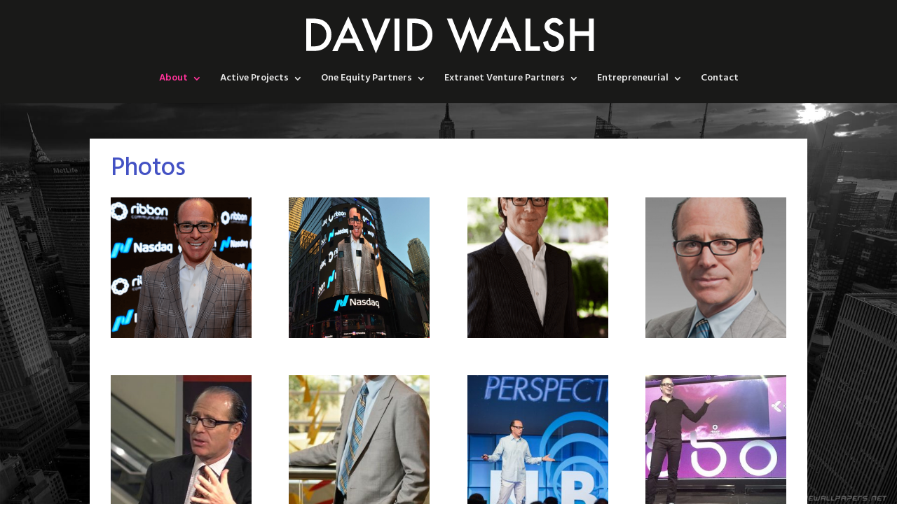

--- FILE ---
content_type: image/svg+xml
request_url: https://www.davidarthurwalsh.com/wp-content/uploads/2024/06/David-Walsh-White-Logo.svg
body_size: 826
content:
<?xml version="1.0" encoding="UTF-8"?>
<!-- Generator: Adobe Illustrator 27.9.0, SVG Export Plug-In . SVG Version: 6.00 Build 0)  -->
<svg xmlns="http://www.w3.org/2000/svg" xmlns:xlink="http://www.w3.org/1999/xlink" version="1.1" id="Layer_1" x="0px" y="0px" viewBox="0 0 633.6 80" style="enable-background:new 0 0 633.6 80;" xml:space="preserve">
<style type="text/css">
	.st0{fill:#FFFFFF;}
</style>
<g>
	<path class="st0" d="M13.3,73.9V5.2h14.4c6.9,0,12.4,0.7,16.4,2c4.3,1.3,8.2,3.6,11.7,6.8c7.1,6.5,10.6,15,10.6,25.5   c0,10.6-3.7,19.1-11.1,25.6c-3.7,3.3-7.6,5.5-11.7,6.8c-3.8,1.3-9.2,1.9-16.1,1.9H13.3z M23.7,64.1h4.7c4.7,0,8.5-0.5,11.6-1.5   c3.1-1,5.9-2.7,8.4-4.9C53.5,53,56,47,56,39.5s-2.5-13.6-7.6-18.3c-4.5-4.2-11.2-6.3-20.1-6.3h-4.7L23.7,64.1L23.7,64.1z"></path>
	<path class="st0" d="M116.4,57.2H87l-7.6,16.7H68.2l34-73l32.8,73h-11.3L116.4,57.2z M112.2,47.5L102,24.1L91.3,47.5H112.2z"></path>
	<path class="st0" d="M141.6,5.2l19,47.6l19.3-47.6h11.3l-30.8,73.8L130.3,5.2H141.6z"></path>
	<path class="st0" d="M210.1,5.2v68.7h-10.4V5.2H210.1z"></path>
	<path class="st0" d="M226.6,73.9V5.2H241c6.9,0,12.4,0.7,16.4,2c4.3,1.3,8.2,3.6,11.7,6.8c7.1,6.5,10.6,15,10.6,25.5   c0,10.6-3.7,19.1-11.1,25.6c-3.7,3.3-7.6,5.5-11.7,6.8c-3.8,1.3-9.2,1.9-16.1,1.9H226.6z M237,64.1h4.7c4.7,0,8.5-0.5,11.6-1.5   s5.9-2.7,8.4-4.9c5.1-4.7,7.6-10.7,7.6-18.2s-2.5-13.6-7.6-18.3c-4.5-4.2-11.2-6.3-20.1-6.3h-4.7L237,64.1L237,64.1z"></path>
	<path class="st0" d="M321.3,5.2l17.9,45.9L357.9,2l17.9,49.2l19-45.9h11.3l-30.7,73l-17.7-48.7l-18.4,48.7l-29.2-73H321.3z"></path>
	<path class="st0" d="M449,57.2h-29.4L412,73.9h-11.2l34-73l32.8,73h-11.3L449,57.2z M444.8,47.5l-10.2-23.3l-10.7,23.3H444.8z"></path>
	<path class="st0" d="M486.5,5.2v58.9h20.2v9.7h-30.6V5.2H486.5z"></path>
	<path class="st0" d="M555.6,15.4l-8.4,5c-1.6-2.7-3.1-4.5-4.5-5.3c-1.5-0.9-3.4-1.4-5.7-1.4c-2.9,0-5.3,0.8-7.2,2.4s-2.8,3.6-2.8,6   c0,3.4,2.5,6,7.5,8.1l6.8,2.8c5.6,2.3,9.7,5,12.2,8.2c2.6,3.2,3.9,7.2,3.9,11.9c0,6.3-2.1,11.5-6.3,15.7s-9.5,6.2-15.8,6.2   c-6,0-10.9-1.8-14.8-5.3c-3.8-3.5-6.2-8.5-7.2-14.9l10.5-2.3c0.5,4,1.3,6.8,2.5,8.4c2.1,3,5.2,4.4,9.3,4.4c3.2,0,5.9-1.1,8-3.2   c2.1-2.1,3.2-4.9,3.2-8.2c0-1.3-0.2-2.6-0.6-3.7c-0.4-1.1-0.9-2.1-1.7-3.1c-0.8-0.9-1.8-1.8-3-2.6s-2.7-1.6-4.4-2.3l-6.6-2.8   c-9.4-4-14.1-9.8-14.1-17.4c0-5.2,2-9.5,5.9-12.9c3.9-3.5,8.9-5.2,14.7-5.2C545,3.8,551.2,7.7,555.6,15.4z"></path>
	<path class="st0" d="M580.3,32h29.6V5.2h10.4v68.7h-10.4V41.8h-29.6v32.1h-10.4V5.2h10.4V32z"></path>
</g>
</svg>


--- FILE ---
content_type: image/svg+xml
request_url: https://www.davidarthurwalsh.com/wp-content/uploads/2024/06/David-Walsh-White-Logo.svg
body_size: 837
content:
<?xml version="1.0" encoding="UTF-8"?>
<!-- Generator: Adobe Illustrator 27.9.0, SVG Export Plug-In . SVG Version: 6.00 Build 0)  -->
<svg xmlns="http://www.w3.org/2000/svg" xmlns:xlink="http://www.w3.org/1999/xlink" version="1.1" id="Layer_1" x="0px" y="0px" viewBox="0 0 633.6 80" style="enable-background:new 0 0 633.6 80;" xml:space="preserve">
<style type="text/css">
	.st0{fill:#FFFFFF;}
</style>
<g>
	<path class="st0" d="M13.3,73.9V5.2h14.4c6.9,0,12.4,0.7,16.4,2c4.3,1.3,8.2,3.6,11.7,6.8c7.1,6.5,10.6,15,10.6,25.5   c0,10.6-3.7,19.1-11.1,25.6c-3.7,3.3-7.6,5.5-11.7,6.8c-3.8,1.3-9.2,1.9-16.1,1.9H13.3z M23.7,64.1h4.7c4.7,0,8.5-0.5,11.6-1.5   c3.1-1,5.9-2.7,8.4-4.9C53.5,53,56,47,56,39.5s-2.5-13.6-7.6-18.3c-4.5-4.2-11.2-6.3-20.1-6.3h-4.7L23.7,64.1L23.7,64.1z"></path>
	<path class="st0" d="M116.4,57.2H87l-7.6,16.7H68.2l34-73l32.8,73h-11.3L116.4,57.2z M112.2,47.5L102,24.1L91.3,47.5H112.2z"></path>
	<path class="st0" d="M141.6,5.2l19,47.6l19.3-47.6h11.3l-30.8,73.8L130.3,5.2H141.6z"></path>
	<path class="st0" d="M210.1,5.2v68.7h-10.4V5.2H210.1z"></path>
	<path class="st0" d="M226.6,73.9V5.2H241c6.9,0,12.4,0.7,16.4,2c4.3,1.3,8.2,3.6,11.7,6.8c7.1,6.5,10.6,15,10.6,25.5   c0,10.6-3.7,19.1-11.1,25.6c-3.7,3.3-7.6,5.5-11.7,6.8c-3.8,1.3-9.2,1.9-16.1,1.9H226.6z M237,64.1h4.7c4.7,0,8.5-0.5,11.6-1.5   s5.9-2.7,8.4-4.9c5.1-4.7,7.6-10.7,7.6-18.2s-2.5-13.6-7.6-18.3c-4.5-4.2-11.2-6.3-20.1-6.3h-4.7L237,64.1L237,64.1z"></path>
	<path class="st0" d="M321.3,5.2l17.9,45.9L357.9,2l17.9,49.2l19-45.9h11.3l-30.7,73l-17.7-48.7l-18.4,48.7l-29.2-73H321.3z"></path>
	<path class="st0" d="M449,57.2h-29.4L412,73.9h-11.2l34-73l32.8,73h-11.3L449,57.2z M444.8,47.5l-10.2-23.3l-10.7,23.3H444.8z"></path>
	<path class="st0" d="M486.5,5.2v58.9h20.2v9.7h-30.6V5.2H486.5z"></path>
	<path class="st0" d="M555.6,15.4l-8.4,5c-1.6-2.7-3.1-4.5-4.5-5.3c-1.5-0.9-3.4-1.4-5.7-1.4c-2.9,0-5.3,0.8-7.2,2.4s-2.8,3.6-2.8,6   c0,3.4,2.5,6,7.5,8.1l6.8,2.8c5.6,2.3,9.7,5,12.2,8.2c2.6,3.2,3.9,7.2,3.9,11.9c0,6.3-2.1,11.5-6.3,15.7s-9.5,6.2-15.8,6.2   c-6,0-10.9-1.8-14.8-5.3c-3.8-3.5-6.2-8.5-7.2-14.9l10.5-2.3c0.5,4,1.3,6.8,2.5,8.4c2.1,3,5.2,4.4,9.3,4.4c3.2,0,5.9-1.1,8-3.2   c2.1-2.1,3.2-4.9,3.2-8.2c0-1.3-0.2-2.6-0.6-3.7c-0.4-1.1-0.9-2.1-1.7-3.1c-0.8-0.9-1.8-1.8-3-2.6s-2.7-1.6-4.4-2.3l-6.6-2.8   c-9.4-4-14.1-9.8-14.1-17.4c0-5.2,2-9.5,5.9-12.9c3.9-3.5,8.9-5.2,14.7-5.2C545,3.8,551.2,7.7,555.6,15.4z"></path>
	<path class="st0" d="M580.3,32h29.6V5.2h10.4v68.7h-10.4V41.8h-29.6v32.1h-10.4V5.2h10.4V32z"></path>
</g>
</svg>
